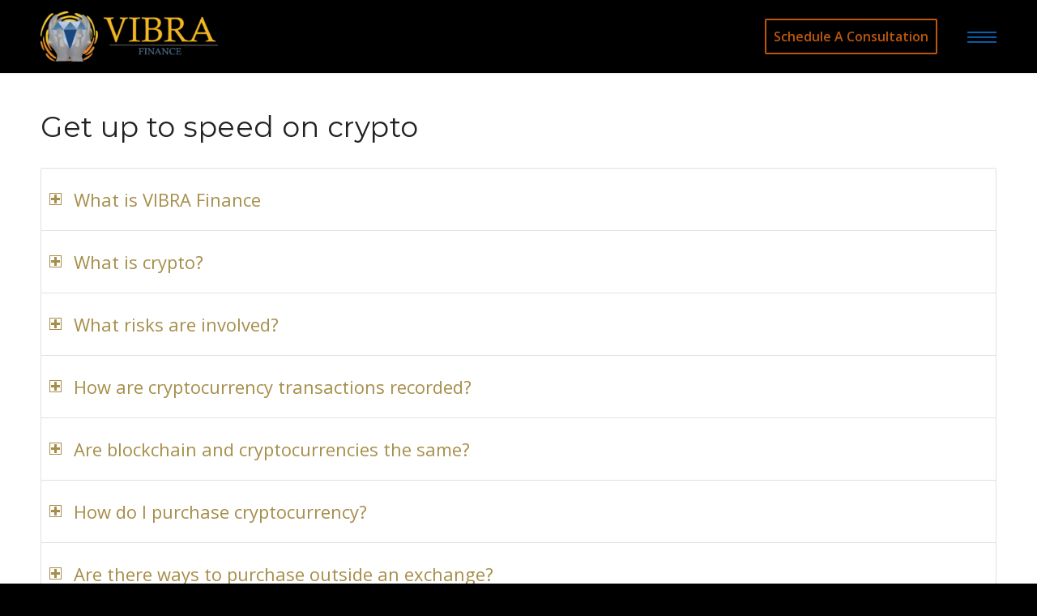

--- FILE ---
content_type: text/css
request_url: https://vibrafinance.com/wp-content/plugins/enfold-plus-main/assets/css/ep_hr.css?ver=0.1.9.56
body_size: -336
content:
.hr-responsive{height:auto}.hr-responsive .hr-mobile,.hr-responsive .hr-tablet,.hr-responsive .hr-desktop{display:none}@media only screen and (max-width: 767px){.hr-responsive .hr-mobile{display:block}}@media only screen and (min-width: 768px) and (max-width: 989px){.hr-responsive .hr-tablet{display:block}}@media only screen and (min-width: 990px){.hr-responsive .hr-desktop{display:block}}.hr-short.hr-center .hr-inner{left:0;right:0;margin-left:auto;margin-right:auto}@media only screen and (max-width: 989px){.hr-short.hr-tablet-left .hr-inner{left:0;margin-left:0}.hr-short.hr-tablet-right .hr-inner{left:auto;right:0;margin-left:0}.hr-short.hr-tablet-center .hr-inner{left:0;right:0;margin-left:auto;margin-right:auto}}@media only screen and (max-width: 767px){.hr-short.hr-mobile-left .hr-inner{left:0;margin-left:0}.hr-short.hr-mobile-right .hr-inner{left:auto;right:0;margin-left:0}.hr-short.hr-mobile-center .hr-inner{left:0;right:0;margin-left:auto;margin-right:auto}}@media only screen and (max-width: 989px){.hr-custom.hr-tablet-left{text-align:left}.hr-custom.hr-tablet-right{text-align:right}.hr-custom.hr-tablet-center{text-align:center}}@media only screen and (max-width: 767px){.hr-custom.hr-mobile-left{text-align:left}.hr-custom.hr-mobile-right{text-align:right}.hr-custom.hr-mobile-center{text-align:center}}


--- FILE ---
content_type: text/css
request_url: https://vibrafinance.com/wp-content/themes/crypto-firm/style.css?ver=1.0
body_size: 54
content:
/*
Theme Name: Crypto Consulting Firm
Template: enfold
Author: Graphic Lux
Author URI: https://graphiclux.com
Version: 1.0
Updated: 2021-03-30 14:33:40

*/

.gform_page_footer {
    flex-direction: row-reverse !important;
}

.gform_wrapper .gfield_radio li input[type="radio"] {
    margin: 0 0 .3rem;
}

.gform_wrapper.conversation-form_wrapper .conversation-form .gf_progressbar_wrapper {
    margin-top: 35px;
}

input.gform_previous_button, input.gform_previous_button:hover {
    background: transparent !important;
    color: #a68e4a !important;
    outline: none;
}

.gform_wrapper.conversation-form_wrapper .conversation-form .gform_body .gform_page .gform_page_fields ul.gform_fields li.gfield .ginput_container input[type=radio] {
    width: 32px;
    height: 20px;
	  -webkit-appearance: radio;         
	  display: inline-block;
	  box-shadow: none;
}

.gform_wrapper .gfield_radio li label {
    margin: -3px 0 0 4px !important;
}

.gform_wrapper.gf_browser_gecko select {
    padding: 2px 25px 2px 2px !important;
}

.gform_wrapper.gf_browser_chrome select {
    padding-right: 20px !important;
}

input[type="submit"], #submit, .button {
    border-radius: 7px;
}

.half-width a.avia-button {
    width: 49%;
}

#footer-page.container_wrap {
    border-top-width: 0px;
}

#top #wrap_all .social_bookmarks, #top #wrap_all .social_bookmarks a, #top #wrap_all .social_bookmarks li {
    background: transparent;
    font-size: 25px;
}

#top .social_bookmarks li {
    width: 35px;
}

#top .social_bookmarks li a {
    width: 35px;
    min-height: 35px;
}

#socket .social_bookmarks li {
    overflow: inherit;
    top: inherit;
}

@media only screen and (max-width: 767px) {
	#wrap_all {
		background-color: black !important;
	}
}